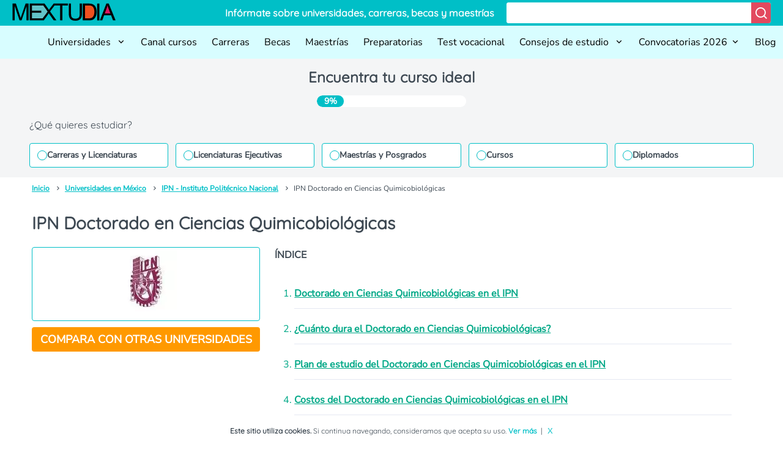

--- FILE ---
content_type: text/html; charset=UTF-8
request_url: https://mextudia.com/universidades/ipn/doctorado-en-ciencias-quimicobiologicas/
body_size: 20463
content:
<!DOCTYPE html>
<html lang="es">

<head>
    <meta charset="UTF-8">
    <meta name="viewport" content="width=device-width, initial-scale=1">
    <link rel="profile" href="https://gmpg.org/xfn/11">
            <link rel="amphtml" href="https://mextudia.com/universidades/ipn/doctorado-en-ciencias-quimicobiologicas/?amp=1">
        <meta name='robots' content='index, follow, max-image-preview:large, max-snippet:-1, max-video-preview:-1' />

	<!-- This site is optimized with the Yoast SEO plugin v22.8 - https://yoast.com/wordpress/plugins/seo/ -->
	<title>IPN Doctorado en Ciencias Quimicobiológicas ▷ Costos y Carreras</title>
	<meta name="description" content="Conoce la IPN Doctorado en Ciencias Quimicobiológicas* Carreras y Planes 2026 *Admisiones y Convocatorias *Costos y Colegiaturas *Cursos de la universidad *Universidad Virtual *Campus y Planteles" />
	<link rel="canonical" href="https://mextudia.com/universidades/ipn/doctorado-en-ciencias-quimicobiologicas/" />
	<meta property="og:locale" content="es_MX" />
	<meta property="og:type" content="article" />
	<meta property="og:title" content="IPN Doctorado en Ciencias Quimicobiológicas ▷ Costos y Carreras" />
	<meta property="og:description" content="Conoce la IPN Doctorado en Ciencias Quimicobiológicas* Carreras y Planes 2026 *Admisiones y Convocatorias *Costos y Colegiaturas *Cursos de la universidad *Universidad Virtual *Campus y Planteles" />
	<meta property="og:url" content="https://mextudia.com/universidades/ipn/doctorado-en-ciencias-quimicobiologicas/" />
	<meta property="og:site_name" content="Mextudia" />
	<meta property="article:modified_time" content="2025-04-03T03:55:48+00:00" />
	<meta property="og:image" content="https://st.mextudia.com/wp-content/uploads/2021/12/IPN-logo.jpg" />
	<meta property="og:image:width" content="200" />
	<meta property="og:image:height" content="200" />
	<meta property="og:image:type" content="image/jpeg" />
	<meta name="twitter:card" content="summary_large_image" />
	<meta name="twitter:label1" content="Tiempo de lectura" />
	<meta name="twitter:data1" content="7 minutos" />
	<script type="application/ld+json" class="yoast-schema-graph">{"@context":"https://schema.org","@graph":[{"@type":"WebPage","@id":"https://mextudia.com/universidades/ipn/doctorado-en-ciencias-quimicobiologicas/","url":"https://mextudia.com/universidades/ipn/doctorado-en-ciencias-quimicobiologicas/","name":"IPN Doctorado en Ciencias Quimicobiológicas ▷ Costos y Carreras","isPartOf":{"@id":"https://mextudia.com/#website"},"primaryImageOfPage":{"@id":"https://mextudia.com/universidades/ipn/doctorado-en-ciencias-quimicobiologicas/#primaryimage"},"image":{"@id":"https://mextudia.com/universidades/ipn/doctorado-en-ciencias-quimicobiologicas/#primaryimage"},"thumbnailUrl":"https://st.mextudia.com/wp-content/uploads/2021/12/IPN-logo.jpg","datePublished":"2022-01-07T17:58:18+00:00","dateModified":"2025-04-03T03:55:48+00:00","description":"Conoce la IPN Doctorado en Ciencias Quimicobiológicas* Carreras y Planes 2026 *Admisiones y Convocatorias *Costos y Colegiaturas *Cursos de la universidad *Universidad Virtual *Campus y Planteles","breadcrumb":{"@id":"https://mextudia.com/universidades/ipn/doctorado-en-ciencias-quimicobiologicas/#breadcrumb"},"inLanguage":"es","potentialAction":[{"@type":"ReadAction","target":["https://mextudia.com/universidades/ipn/doctorado-en-ciencias-quimicobiologicas/"]}]},{"@type":"ImageObject","inLanguage":"es","@id":"https://mextudia.com/universidades/ipn/doctorado-en-ciencias-quimicobiologicas/#primaryimage","url":"https://st.mextudia.com/wp-content/uploads/2021/12/IPN-logo.jpg","contentUrl":"https://st.mextudia.com/wp-content/uploads/2021/12/IPN-logo.jpg","width":200,"height":200,"caption":"IPN Maestría en Administración de Empresas para la Sustentabilidad"},{"@type":"BreadcrumbList","@id":"https://mextudia.com/universidades/ipn/doctorado-en-ciencias-quimicobiologicas/#breadcrumb","itemListElement":[{"@type":"ListItem","position":1,"name":"Home","item":"https://mextudia.com/"},{"@type":"ListItem","position":2,"name":"IPN &#8211; Instituto Politécnico Nacional","item":"https://mextudia.com/universidades/ipn/"},{"@type":"ListItem","position":3,"name":"IPN Doctorado en Ciencias Quimicobiológicas"}]},{"@type":"WebSite","@id":"https://mextudia.com/#website","url":"https://mextudia.com/","name":"Mextudia","description":"","potentialAction":[{"@type":"SearchAction","target":{"@type":"EntryPoint","urlTemplate":"https://mextudia.com/?s={search_term_string}"},"query-input":"required name=search_term_string"}],"inLanguage":"es"}]}</script>
	<!-- / Yoast SEO plugin. -->


<link rel="alternate" type="application/rss+xml" title="Mextudia &raquo; Feed" href="https://mextudia.com/feed/" />
<link rel="alternate" type="application/rss+xml" title="Mextudia &raquo; RSS de los comentarios" href="https://mextudia.com/comments/feed/" />
<style id='classic-theme-styles-inline-css' type='text/css'>
/*! This file is auto-generated */
.wp-block-button__link{color:#fff;background-color:#32373c;border-radius:9999px;box-shadow:none;text-decoration:none;padding:calc(.667em + 2px) calc(1.333em + 2px);font-size:1.125em}.wp-block-file__button{background:#32373c;color:#fff;text-decoration:none}
</style>
<style id='global-styles-inline-css' type='text/css'>
body{--wp--preset--color--black: #000000;--wp--preset--color--cyan-bluish-gray: #abb8c3;--wp--preset--color--white: #ffffff;--wp--preset--color--pale-pink: #f78da7;--wp--preset--color--vivid-red: #cf2e2e;--wp--preset--color--luminous-vivid-orange: #ff6900;--wp--preset--color--luminous-vivid-amber: #fcb900;--wp--preset--color--light-green-cyan: #7bdcb5;--wp--preset--color--vivid-green-cyan: #00d084;--wp--preset--color--pale-cyan-blue: #8ed1fc;--wp--preset--color--vivid-cyan-blue: #0693e3;--wp--preset--color--vivid-purple: #9b51e0;--wp--preset--gradient--vivid-cyan-blue-to-vivid-purple: linear-gradient(135deg,rgba(6,147,227,1) 0%,rgb(155,81,224) 100%);--wp--preset--gradient--light-green-cyan-to-vivid-green-cyan: linear-gradient(135deg,rgb(122,220,180) 0%,rgb(0,208,130) 100%);--wp--preset--gradient--luminous-vivid-amber-to-luminous-vivid-orange: linear-gradient(135deg,rgba(252,185,0,1) 0%,rgba(255,105,0,1) 100%);--wp--preset--gradient--luminous-vivid-orange-to-vivid-red: linear-gradient(135deg,rgba(255,105,0,1) 0%,rgb(207,46,46) 100%);--wp--preset--gradient--very-light-gray-to-cyan-bluish-gray: linear-gradient(135deg,rgb(238,238,238) 0%,rgb(169,184,195) 100%);--wp--preset--gradient--cool-to-warm-spectrum: linear-gradient(135deg,rgb(74,234,220) 0%,rgb(151,120,209) 20%,rgb(207,42,186) 40%,rgb(238,44,130) 60%,rgb(251,105,98) 80%,rgb(254,248,76) 100%);--wp--preset--gradient--blush-light-purple: linear-gradient(135deg,rgb(255,206,236) 0%,rgb(152,150,240) 100%);--wp--preset--gradient--blush-bordeaux: linear-gradient(135deg,rgb(254,205,165) 0%,rgb(254,45,45) 50%,rgb(107,0,62) 100%);--wp--preset--gradient--luminous-dusk: linear-gradient(135deg,rgb(255,203,112) 0%,rgb(199,81,192) 50%,rgb(65,88,208) 100%);--wp--preset--gradient--pale-ocean: linear-gradient(135deg,rgb(255,245,203) 0%,rgb(182,227,212) 50%,rgb(51,167,181) 100%);--wp--preset--gradient--electric-grass: linear-gradient(135deg,rgb(202,248,128) 0%,rgb(113,206,126) 100%);--wp--preset--gradient--midnight: linear-gradient(135deg,rgb(2,3,129) 0%,rgb(40,116,252) 100%);--wp--preset--font-size--small: 13px;--wp--preset--font-size--medium: 20px;--wp--preset--font-size--large: 36px;--wp--preset--font-size--x-large: 42px;--wp--preset--spacing--20: 0.44rem;--wp--preset--spacing--30: 0.67rem;--wp--preset--spacing--40: 1rem;--wp--preset--spacing--50: 1.5rem;--wp--preset--spacing--60: 2.25rem;--wp--preset--spacing--70: 3.38rem;--wp--preset--spacing--80: 5.06rem;--wp--preset--shadow--natural: 6px 6px 9px rgba(0, 0, 0, 0.2);--wp--preset--shadow--deep: 12px 12px 50px rgba(0, 0, 0, 0.4);--wp--preset--shadow--sharp: 6px 6px 0px rgba(0, 0, 0, 0.2);--wp--preset--shadow--outlined: 6px 6px 0px -3px rgba(255, 255, 255, 1), 6px 6px rgba(0, 0, 0, 1);--wp--preset--shadow--crisp: 6px 6px 0px rgba(0, 0, 0, 1);}:where(.is-layout-flex){gap: 0.5em;}:where(.is-layout-grid){gap: 0.5em;}body .is-layout-flex{display: flex;}body .is-layout-flex{flex-wrap: wrap;align-items: center;}body .is-layout-flex > *{margin: 0;}body .is-layout-grid{display: grid;}body .is-layout-grid > *{margin: 0;}:where(.wp-block-columns.is-layout-flex){gap: 2em;}:where(.wp-block-columns.is-layout-grid){gap: 2em;}:where(.wp-block-post-template.is-layout-flex){gap: 1.25em;}:where(.wp-block-post-template.is-layout-grid){gap: 1.25em;}.has-black-color{color: var(--wp--preset--color--black) !important;}.has-cyan-bluish-gray-color{color: var(--wp--preset--color--cyan-bluish-gray) !important;}.has-white-color{color: var(--wp--preset--color--white) !important;}.has-pale-pink-color{color: var(--wp--preset--color--pale-pink) !important;}.has-vivid-red-color{color: var(--wp--preset--color--vivid-red) !important;}.has-luminous-vivid-orange-color{color: var(--wp--preset--color--luminous-vivid-orange) !important;}.has-luminous-vivid-amber-color{color: var(--wp--preset--color--luminous-vivid-amber) !important;}.has-light-green-cyan-color{color: var(--wp--preset--color--light-green-cyan) !important;}.has-vivid-green-cyan-color{color: var(--wp--preset--color--vivid-green-cyan) !important;}.has-pale-cyan-blue-color{color: var(--wp--preset--color--pale-cyan-blue) !important;}.has-vivid-cyan-blue-color{color: var(--wp--preset--color--vivid-cyan-blue) !important;}.has-vivid-purple-color{color: var(--wp--preset--color--vivid-purple) !important;}.has-black-background-color{background-color: var(--wp--preset--color--black) !important;}.has-cyan-bluish-gray-background-color{background-color: var(--wp--preset--color--cyan-bluish-gray) !important;}.has-white-background-color{background-color: var(--wp--preset--color--white) !important;}.has-pale-pink-background-color{background-color: var(--wp--preset--color--pale-pink) !important;}.has-vivid-red-background-color{background-color: var(--wp--preset--color--vivid-red) !important;}.has-luminous-vivid-orange-background-color{background-color: var(--wp--preset--color--luminous-vivid-orange) !important;}.has-luminous-vivid-amber-background-color{background-color: var(--wp--preset--color--luminous-vivid-amber) !important;}.has-light-green-cyan-background-color{background-color: var(--wp--preset--color--light-green-cyan) !important;}.has-vivid-green-cyan-background-color{background-color: var(--wp--preset--color--vivid-green-cyan) !important;}.has-pale-cyan-blue-background-color{background-color: var(--wp--preset--color--pale-cyan-blue) !important;}.has-vivid-cyan-blue-background-color{background-color: var(--wp--preset--color--vivid-cyan-blue) !important;}.has-vivid-purple-background-color{background-color: var(--wp--preset--color--vivid-purple) !important;}.has-black-border-color{border-color: var(--wp--preset--color--black) !important;}.has-cyan-bluish-gray-border-color{border-color: var(--wp--preset--color--cyan-bluish-gray) !important;}.has-white-border-color{border-color: var(--wp--preset--color--white) !important;}.has-pale-pink-border-color{border-color: var(--wp--preset--color--pale-pink) !important;}.has-vivid-red-border-color{border-color: var(--wp--preset--color--vivid-red) !important;}.has-luminous-vivid-orange-border-color{border-color: var(--wp--preset--color--luminous-vivid-orange) !important;}.has-luminous-vivid-amber-border-color{border-color: var(--wp--preset--color--luminous-vivid-amber) !important;}.has-light-green-cyan-border-color{border-color: var(--wp--preset--color--light-green-cyan) !important;}.has-vivid-green-cyan-border-color{border-color: var(--wp--preset--color--vivid-green-cyan) !important;}.has-pale-cyan-blue-border-color{border-color: var(--wp--preset--color--pale-cyan-blue) !important;}.has-vivid-cyan-blue-border-color{border-color: var(--wp--preset--color--vivid-cyan-blue) !important;}.has-vivid-purple-border-color{border-color: var(--wp--preset--color--vivid-purple) !important;}.has-vivid-cyan-blue-to-vivid-purple-gradient-background{background: var(--wp--preset--gradient--vivid-cyan-blue-to-vivid-purple) !important;}.has-light-green-cyan-to-vivid-green-cyan-gradient-background{background: var(--wp--preset--gradient--light-green-cyan-to-vivid-green-cyan) !important;}.has-luminous-vivid-amber-to-luminous-vivid-orange-gradient-background{background: var(--wp--preset--gradient--luminous-vivid-amber-to-luminous-vivid-orange) !important;}.has-luminous-vivid-orange-to-vivid-red-gradient-background{background: var(--wp--preset--gradient--luminous-vivid-orange-to-vivid-red) !important;}.has-very-light-gray-to-cyan-bluish-gray-gradient-background{background: var(--wp--preset--gradient--very-light-gray-to-cyan-bluish-gray) !important;}.has-cool-to-warm-spectrum-gradient-background{background: var(--wp--preset--gradient--cool-to-warm-spectrum) !important;}.has-blush-light-purple-gradient-background{background: var(--wp--preset--gradient--blush-light-purple) !important;}.has-blush-bordeaux-gradient-background{background: var(--wp--preset--gradient--blush-bordeaux) !important;}.has-luminous-dusk-gradient-background{background: var(--wp--preset--gradient--luminous-dusk) !important;}.has-pale-ocean-gradient-background{background: var(--wp--preset--gradient--pale-ocean) !important;}.has-electric-grass-gradient-background{background: var(--wp--preset--gradient--electric-grass) !important;}.has-midnight-gradient-background{background: var(--wp--preset--gradient--midnight) !important;}.has-small-font-size{font-size: var(--wp--preset--font-size--small) !important;}.has-medium-font-size{font-size: var(--wp--preset--font-size--medium) !important;}.has-large-font-size{font-size: var(--wp--preset--font-size--large) !important;}.has-x-large-font-size{font-size: var(--wp--preset--font-size--x-large) !important;}
.wp-block-navigation a:where(:not(.wp-element-button)){color: inherit;}
:where(.wp-block-post-template.is-layout-flex){gap: 1.25em;}:where(.wp-block-post-template.is-layout-grid){gap: 1.25em;}
:where(.wp-block-columns.is-layout-flex){gap: 2em;}:where(.wp-block-columns.is-layout-grid){gap: 2em;}
.wp-block-pullquote{font-size: 1.5em;line-height: 1.6;}
</style>
<link rel="EditURI" type="application/rsd+xml" title="RSD" href="https://mextudia.com/xmlrpc.php?rsd" />
<link rel='shortlink' href='https://mextudia.com/?p=81102' />
<link rel="alternate" type="application/json+oembed" href="https://mextudia.com/wp-json/oembed/1.0/embed?url=https%3A%2F%2Fmextudia.com%2Funiversidades%2Fipn%2Fdoctorado-en-ciencias-quimicobiologicas%2F" />
<link rel="alternate" type="text/xml+oembed" href="https://mextudia.com/wp-json/oembed/1.0/embed?url=https%3A%2F%2Fmextudia.com%2Funiversidades%2Fipn%2Fdoctorado-en-ciencias-quimicobiologicas%2F&#038;format=xml" />
        <link rel="dns-prefetch" href="https://st.mextudia.com" />
        
        <link rel="preconnect" href="https://st.mextudia.com" crossorigin />
        
        <link rel="preload" href="https://st.mextudia.com/wp-content/themes/mextudia/fonts/fontello.woff2?12565244" media="(min-width: 768px)" as="font" crossorigin>
        <link rel="preload" href="https://fonts.gstatic.com/s/quicksand/v19/6xKtdSZaM9iE8KbpRA_hK1QNYuDyPw.woff2" media="(min-width: 768px)" as="font" crossorigin>
        
    <style type="text/css">.broken_link, a.broken_link {
	text-decoration: line-through;
}</style><link rel="icon" href="https://st.mextudia.com/wp-content/uploads/2017/10/buhofoot.png" sizes="32x32" />
<link rel="icon" href="https://st.mextudia.com/wp-content/uploads/2017/10/buhofoot.png" sizes="192x192" />
<link rel="apple-touch-icon" href="https://st.mextudia.com/wp-content/uploads/2017/10/buhofoot.png" />
<meta name="msapplication-TileImage" content="https://st.mextudia.com/wp-content/uploads/2017/10/buhofoot.png" />
        <style>
        /* @font-face {
                    font-family: "Quicksand-fallback";
                    size-adjust: 104.37%;
                    ascent-override: 92%;
                    src: local("Arial");
                } */
        :root {
            --ff-default: Arial, sans-serif;
            --font-family-primary: "Nunito Sans", var(--ff-default);
            --font-family-secondary: Quicksand, var(--ff-default);
        }


        @font-face {
            font-family: Quicksand;
            src: local('Arial');
            size-adjust: 97.85%;
            ascent-override: 92%;
            descent-override: 30%;
            line-gap-override: 0%
        }


        @font-face {
            font-family: "Nunito Sans";
            src: local('Arial');
            size-adjust: 100.84%;
            ascent-override: 103%;
            descent-override: 28%;
            line-gap-override: 0%;
        }

        @font-face {
            font-family: "remixicon";
            src: url("https://st.mextudia.com/wp-content/themes/mextudia-child/assets/fonts/remixicon.eot?t=1718271040674");
            /* IE9*/
            src: url("https://st.mextudia.com/wp-content/themes/mextudia-child/assets/fonts/remixicon.eot?t=1718271040674#iefix") format("embedded-opentype"),
                url("https://st.mextudia.com/wp-content/themes/mextudia-child/assets/fonts/remixicon.woff2?t=1718271040674") format("woff2"),
                url("https://st.mextudia.com/wp-content/themes/mextudia-child/assets/fonts/remixicon.woff?t=1718271040674") format("woff"),
                url("https://st.mextudia.com/wp-content/themes/mextudia-child/assets/fonts/remixicon.ttf?t=1718271040674") format("truetype"),
                url("https://st.mextudia.com/wp-content/themes/mextudia-child/assets/fonts/remixicon.svg?t=1718271040674#remixicon") format("svg");
            /* iOS 4.1- */
            font-display: swap;
        }

        [class^=ri-],
        [class*=" ri-"] {
            font-family: "remixicon" !important;
            font-style: normal;
            -webkit-font-smoothing: antialiased;
            -moz-osx-font-smoothing: grayscale;
        }


        :root{--base-black:#3d4852;--base-white:#ffffff;--complementary-warning:#ff9900;--complementary-warning100:#ffddaa;--complementary-warning200:#ffbb55;--complementary-warning300:#b36b00;--error-color:#ce3125;--error-color100:#f1b8b4;--error-color200:#e47168;--error-color300:#91221a;--neutrals100:#e3e2e2;--neutrals1000:#282b34;--neutrals200:#c7c4c4;--neutrals300:#aca5a5;--neutrals400:#928687;--neutrals50:#f4f5f6;--neutrals500:#77686a;--neutrals600:#5a4d50;--neutrals700:#3e3438;--neutrals800:#261f24;--neutrals900:#1b1920;--primary-color:#00bfc7;--primary-color100:#d8fdff;--primary-color1000:#005b5f;--primary-color200:#b1fcff;--primary-color300:#8afaff;--primary-color400:#63f9ff;--primary-color500:#3df7ff;--primary-color600:#16f6ff;--primary-color700:#00e4ee;--primary-color800:#009ea4;--primary-color900:#007c82;--secondary-color:#e2495f;--secondary-color100:#fae1e4;--secondary-color1000:#590e19;--secondary-color200:#f5c2ca;--secondary-color300:#f1a4af;--secondary-color400:#ec8694;--secondary-color500:#e7677a;--secondary-color600:#dd2741;--secondary-color700:#bf1e35;--secondary-color800:#9d192c;--secondary-color900:#7b1422;--success-color:#008f39;--success-color100:#a3ffc8;--success-color200:#48ff91;--success-color300:#00eb5e;--grid-columns:12px;--padding:160px;--min-width-layout:1250px;--screen-width:1440px;--max-width-layout:4000px;--divider-xs:34px;--divider-s:54px;--divider-sm:74px;--divider-m:94px;--divider-ml:114px;--divider-l:134px;--divider-xl:154px;--radius-sharp:0px;--radius-xs:2px;--radius-xxs:2px;--radius-s:4px;--radius-sm:6px;--radius-m:10px;--radius-ml:16px;--radius-lg:24px;--radius-xl:36px;--radius-round:999px;--spacing-xxs:4px;--spacing-xs:8px;--spacing-s:12px;--spacing-base:16px;--spacing-sm:16px;--spacing-m:20px;--spacing-ml:24px;--spacing-l:28px;--spacing-xl:32px;--spacing-xxl:36px;--font-size-xxs:12px;--font-size-xs:14px;--font-size-sm:16px;--font-size-md:18px;--font-size-lg:20px;--font-size-xl:24px;--font-size-xxl:28px;--max-width:78rem;--ff-default:Arial,sans-serif;--font-family-primary:"Nunito Sans",var(--ff-default);--font-family-secondary:Quicksand,var(--ff-default);--font-weight-black:Black;--font-weight-bold:Bold;--font-weight-extra-bold:700;--font-weight-light:300;--font-weight-regular:500;--font-weight-semi-bold:600}:root{--primary-color:#00bfc7;--primary-color-hover:#03aeb5;--secondary-color:#e2495f;--secondary-color-hover:#c84557;--third-color:#f90;--third-color-hover:#ff7800;--dark-color:#333333;--text-color:#5d6872;--title-color:#329eb1}*,:after,:before{box-sizing:border-box}html{font-size:1rem}body{background-size:cover;background-attachment:fixed;overflow-x:hidden}img{max-width:100%}a{color:var(--primary-color800);text-decoration:none;font-weight:var(--font-weight-bold)}li a,ol a{text-decoration:underline}li{margin:10px 0}@media (max-width:480px){ul{list-style-position:inside;padding-left:0}}.btn-orange{color:#fff;background-color:var(--third-color);border-color:var(--third-color);border-radius:4px;font-size:18px;line-height:20px;font-weight:700;padding:10px 6px;margin:10px auto 0;width:100%;font-family:var(--font-family-primary)}*{margin:0;padding:0;border:0;-webkit-box-sizing:border-box;box-sizing:border-box}body{margin:0;font-family:var(--font-family-primary);color:var(--base-black);font-weight:var(--font-weight-regular);font-size:var(--font-size-sm);line-height:1.7;display:-webkit-box;display:-ms-flexbox;display:flex;-webkit-box-orient:vertical;-webkit-box-direction:normal;-ms-flex-direction:column;flex-direction:column;min-height:100vh;overflow-x:hidden}body{display:grid;grid-template-rows:auto auto 35px 1fr auto auto;grid-template-areas:"header" "muex-form" "breadcrumb" "main" "footer" "widgets-footer";min-height:100vh}.header{grid-area:header}.muex-form{grid-area:muex-form}.breadcrumb{grid-area:breadcrumb}main{grid-area:main}footer{grid-area:footer}.widgets-footer{grid-area:widgets-footer}h1,h2,h3{font-family:var(--font-family-secondary);padding:var(--spacing-base) 0}h1{font-weight:var(--font-weight-bold);font-size:var(--font-size-xl)}h2{font-weight:var(--font-weight-bold);font-size:var(--font-size-lg);color:var(--primary-color800)}h3{font-weight:var(--font-weight-bold);font-size:var(--font-size-lg)}p{padding-bottom:var(--spacing-base)}ol,ul{padding-left:var(--spacing-xl);padding-bottom:var(--spacing-base)}#barracookies{background:var(--base-white);bottom:0;box-sizing:border-box;display:none;font-size:12px;left:0;line-height:20px;padding:5px;position:fixed;right:0;text-align:center;z-index:99999;font-family:var(--font-family-primary)}.barracookies .container{position:relative;color:var(--base-black)}[class^=icon-]:before{font-family:fontello;font-style:normal;font-weight:400;speak:never;display:inline-block;text-decoration:inherit;width:1em;margin-right:.2em;text-align:center;font-variant:normal;text-transform:none;line-height:1em;margin-left:.2em;-webkit-font-smoothing:antialiased;-moz-osx-font-smoothing:grayscale}.icon-angle-right:before{content:'\f105'}.dashicons-arrow-right-alt2:before{content:'\f105'}[class*=icon-]{visibility:visible}[class^=ri-]{font-family:remixicon!important;font-style:normal;-webkit-font-smoothing:antialiased;-moz-osx-font-smoothing:grayscale}.ri-arrow-down-s-line:before{content:"\ea4e"}.ri-arrow-up-s-line:before{content:"\ea78"}.ri-close-line:before{content:"\eb99"}.ri-menu-line:before{content:"\ef3e"}.ri-search-line:before{content:"\f0d1"}.header__content{display:-webkit-box;display:-ms-flexbox;display:flex;-webkit-box-orient:vertical;-webkit-box-direction:normal;-ms-flex-direction:column;flex-direction:column;-webkit-box-align:start;-ms-flex-align:start;align-items:flex-start;background-color:var(--primary-color);padding:var(--spacing-xxs) var(--spacing-m);color:#fff;width:100%}.header__logo{display:none}.header__text{display:none}.header__content{display:-webkit-box;display:-ms-flexbox;display:flex;-webkit-box-orient:vertical;-webkit-box-direction:normal;-ms-flex-direction:column;flex-direction:column;-webkit-box-align:start;-ms-flex-align:start;align-items:flex-start;width:100%}.form__header{display:-webkit-box;display:-ms-flexbox;display:flex;width:100%;background-color:var(--base-white);border-radius:var(--radius-s);overflow:hidden;margin-bottom:0}.input__header{border:none;font-size:var(--font-size-sm);padding:var(--spacing-xxs) var(--spacing-s);-webkit-box-flex:1;-ms-flex-positive:1;flex-grow:1;width:100%;background-color:var(--base-white)}.button__header{background-color:var(--secondary-color);border:none;padding:5px;color:var(--base-white)}.button__header i{font-size:22px}.nav{background-color:var(--primary-color100)}.nav__content{padding:var(--spacing-xxs) var(--spacing-m)}@media (min-width:1220px){.header__content{-webkit-box-orient:horizontal;-webkit-box-direction:normal;-ms-flex-direction:row;flex-direction:row;-webkit-box-align:center;-ms-flex-align:center;align-items:center;-webkit-box-pack:justify;-ms-flex-pack:justify;justify-content:space-between}.header__logo{display:block;background-image:url(https://st.mextudia.com/wp-content/themes/mextudia-child/images/logo.svg);height:32px;width:169px;background-size:169px;background-repeat:no-repeat;font-size:24px;font-weight:700;margin-bottom:10px;margin-bottom:0;margin-right:20px}.header__content{-webkit-box-orient:horizontal;-webkit-box-direction:normal;-ms-flex-direction:row;flex-direction:row;-webkit-box-align:center;-ms-flex-align:center;align-items:center;-webkit-box-flex:1;-ms-flex-positive:1;flex-grow:1}.form__header{width:auto}.input__header{min-width:400px;font-family:var(--font-family-primary)}.button__header{width:auto}.header__text{display:block;margin:0;margin-bottom:10px;font-family:var(--font-family-secondary);font-weight:700;margin:0;margin-right:20px;white-space:nowrap;-webkit-box-flex:1;-ms-flex-positive:1;flex-grow:1;text-align:right}.nav__content{padding:var(--spacing-xxs) 0 var(--spacing-xxs) var(--spacing-m)}}.nav__logo{display:inline-block;background-image:url(https://st.mextudia.com/wp-content/themes/mextudia-child/images/logo.svg);height:32px;width:169px;background-size:169px;background-repeat:no-repeat;font-size:24px;font-weight:700;margin-bottom:-6px}@media (min-width:1220px){.nav__logo{display:none}}.menu-icon{display:block;float:right;position:relative;z-index:1}@media (min-width:1220px){.menu-icon{display:none}}.menu-icon i{font-size:25px;margin-top:-2px}.menu-open{display:block}.menu-close{display:none}#menu-toggle,.submenu-toggle{display:none}.nav ul{display:none;list-style-type:none;padding:0;margin:0;flex-direction:column}.nav ul li{position:relative;line-height:normal;margin:0}.nav ul li a,.nav ul li label{display:block;padding:var(--spacing-sm) var(--spacing-m) var(--spacing-m) 0;text-decoration:none;color:#000;width:100%;box-sizing:border-box}.nav ul ul li a{font-weight:700;font-size:14px}.nav ul ul{display:none}.submenu-toggle+label{position:relative}.nav ul ul li a{padding-left:15px}@media (min-width:1220px){.nav ul li a{font-weight:400}.nav ul ul li a{font-weight:400;font-size:16px}.nav ul{display:flex;flex-direction:row;justify-content:flex-end;flex-wrap:wrap}.nav ul ul{position:absolute;top:100%;left:0;background-color:var(--primary-color100);min-width:150px;box-shadow:rgba(0,0,0,.1) 0 4px 6px -1px,rgba(0,0,0,.06) 0 2px 4px -1px;border-radius:0 0 var(--radius-sm) var(--radius-sm);z-index:2}.nav ul li a,.nav ul li label{padding:var(--spacing-s) var(--spacing-s);width:auto}.submenu-toggle+label::after{content:none}.nav ul ul li a{padding-left:15px}.nav ul li label{white-space:nowrap}}.submenu-icon{display:inline-block;margin-left:5px}.muex-form{background:var(--neutrals50)}.muex-grid{display:grid;max-width:var(--max-width);margin:0 auto;padding:var(--spacing-m);grid-column-gap:2rem;-moz-column-gap:2rem;column-gap:2rem}@media all and (min-width:768px){.muex-grid{padding:0 var(--spacing-xl) var(--spacing-base)}}.muex-form .muex-title{display:block;font-size:22px;color:var(--base-black);font-weight:400;line-height:1.2;text-align:center;font-weight:var(--font-weight-bold)}@media all and (min-width:480px){.muex-form .muex-title{font-size:var(--font-size-xl)}}.muex-form .muex-progress{display:flex;background:#fff;max-width:244px;margin:0 auto;border-radius:30px;overflow:hidden;margin-bottom:18px}.muex-form .muex-progress-current{font-size:14px;color:#fff;font-weight:700;text-align:center;line-height:19px;background:var(--primary-color);border-radius:30px;min-width:44px}.muex-form .muex-options-label{display:none;font-size:1em;color:var(--base-black);font-weight:400}@media all and (min-width:1108px){.muex-form .muex-progress{margin-bottom:0}.muex-form .muex-options-label{display:block}}.muex-form .muex-options{display:grid;grid-template-columns:1fr;gap:12px}@media all and (min-width:480px){.muex-form .muex-options{grid-template-columns:repeat(auto-fit,minmax(180px,1fr))}}.muex-form .muex-option{display:flex;align-items:center;gap:12px;font-size:14px;color:var(--base-black);border-radius:4px;background:#fff;border:1px solid var(--primary-color);padding:11px 12px;line-height:1}.muex-form .muex-option:before{content:"";display:block;min-width:16px;min-height:16px;max-width:16px;max-height:16px;border:1px solid var(--primary-color);box-shadow:0 1px 3px rgba(0,0,0,.08);border-radius:50%}.breadcrumb{display:flex;overflow:hidden;flex-wrap:nowrap;white-space:nowrap;max-width:var(--max-width);padding:0 var(--spacing-m);list-style:none;margin:0 auto;width:100%;font-size:var(--font-size-xxs)}.breadcrumb li{display:none;line-height:normal}.breadcrumb li:last-child,.breadcrumb li:nth-last-child(2){display:inline-block}.breadcrumb li a{color:var(--primary-color)}.breadcrumb li:not(:last-child)::after{font-family:remixicon;content:" \ea6e ";margin:0 5px}.breadcrumb li:last-child{overflow:hidden;text-overflow:ellipsis}@media (min-width:769px){h1{font-size:var(--font-size-xxl)}h2{font-size:var(--font-size-xl)}h3{font-size:var(--font-size-lg)}.breadcrumb{padding:0 var(--spacing-xxl)}.breadcrumb li{display:inline-block;overflow:hidden;line-height:normal}.breadcrumb li:nth-last-child(2)::before{content:none}}#barracookies{color:var(--base-white);bottom:0;box-sizing:border-box;display:none;font-size:12px;left:0;line-height:20px;padding:5px;position:fixed;right:0;text-align:center;z-index:99999;font-family:Quicksand,Arial,sans-serif}.barracookies a.view-more{color:var(--primary-color);font-size:12px;text-decoration:none}.barracookies button.cookie-bar-close-option{background-color:transparent;border:0;color:var(--primary-color)}.barracookies .container{position:relative}.barracookies .container .container-text{display:inline;height:auto;margin:0 auto;position:relative;width:auto}@media (max-width:767px){.barracookies .container .container-text{display:block}}.detail-grid{display:grid;grid-template-areas:"title   sidebar" "content sidebar" "text sidebar";max-width:var(--max-width);margin:0 auto;padding:0 var(--spacing-xxl) var(--spacing-xxl);grid-column-gap:2rem;-moz-column-gap:2rem;column-gap:2rem}@media all and (max-width:1108px){.detail-grid{grid-template-areas:"title" "content" "text" "sidebar";grid-template-columns:1fr;padding:0 var(--spacing-m)}}.detail-title-page{grid-area:title;font-size:2rem}.detail-brief{display:grid;grid-area:content;grid-template-columns:1fr 2fr;grid-gap:1.5rem;gap:1.5rem}.detail-brief.brief-no-box{display:grid;grid-area:content;grid-template-columns:1fr;grid-gap:1.5rem;gap:1.5rem}@media all and (max-width:768px){.detail-brief{grid-template-columns:1fr}}.detail-page-content{display:grid;grid-area:text;grid-template-columns:1fr;grid-gap:1.5rem;gap:.2rem}.detail-index p{font-weight:600}.detail-index ol{color:#00a887}.detail-index li a,.detail-index li a:visited{display:flex;color:#00a887;padding-bottom:10px;padding-top:10px;border-bottom:1px solid #e5e8f2}#ficha-formulario-button{box-sizing:border-box;position:fixed;z-index:999;left:0;bottom:0;width:100%;padding:10px;-webkit-box-shadow:0 0 9px 1px rgba(0,0,0,.75);-moz-box-shadow:0 0 9px 1px rgba(0,0,0,.75);box-shadow:0 0 9px 1px rgba(0,0,0,.75);background-color:#fff}#ficha-formulario-button a{color:#fff;background:linear-gradient(to bottom,#e65678,#ec407a);border-color:#e2495f;border-radius:3px;padding:10px 0;width:100%;display:block;font-size:1rem;text-decoration:none;text-align:center;font-weight:700;font-family:var(--ff-primary)}.above-text-ficha-formulario-button{font-size:1.1rem;padding:.5em;text-align:center;line-height:24px;margin:10px 0}.form-submit input{font-family:var(--font-family-primary);font-size:var(--font-size-sm);font-weight:var(--font-weight-regular);display:flex;padding:10px var(--spacing-m);column-gap:var(--spacing-xs);justify-content:center;border-radius:var(--radius-s);background:var(--secondary-color);color:var(--base-white);margin:var(--spacing-m) auto;align-items:center;width:100%}#comments a{color:var(--primary-color800)}.alert{padding:15px;padding-right:15px;margin-bottom:20px;border:1px solid transparent;border-radius:4px}.ficha-formulario{display:grid;grid-template-columns:1fr;padding:var(--spacing-ml) 0}.ficha-formulario-text-desktop{display:none}::-webkit-input-placeholder{visibility:visible}:-ms-input-placeholder{visibility:visible}::placeholder{visibility:visible}@media all and (min-width:768px){.ficha-formulario{grid-template-columns:.8fr 1.2fr}.ficha-formulario-text-desktop{display:block;background:linear-gradient(to bottom,#00b1b0,#01a5c9);color:#fff;padding:1rem}::-webkit-input-placeholder{visibility:hidden}:-ms-input-placeholder{visibility:hidden}::placeholder{visibility:hidden}}.ficha-formulario #educaedu_forms .col-md-6{width:100%}@media all and (min-width:992px){.ficha-formulario #educaedu_forms .col-md-6{width:50%;float:left}}.ficha-formulario label{display:block}.ficha-formulario select{margin-bottom:9px}.ficha-formulario input,.ficha-formulario select{width:100%}.ficha-formulario .form-group{padding:5px 5px 20px}.ficha-formulario input#gdpr{width:4%;float:left;margin-left:-1%}.ficha-formulario .hidden{display:none}.ficha-formulario .footer-frame{display:inline-block;width:100%}.ficha-formulario-fields{background-color:#efefef;padding:1rem}.ficha-formulario-fields p{color:#3d4852;font-weight:600;font-size:1rem;margin-top:.6rem}@media all and (min-width:480px){.ficha-formulario-fields p{font-size:1.5rem}.ficha-formulario-fields .form-check-gdpr label{display:block}}.ficha-formulario-fields label{text-transform:uppercase;color:#3d4852;font-size:13px;font-weight:600;display:none}@media all and (min-width:768px){.ficha-formulario-fields label{display:block}}.ficha-formulario-fields .required label:after{content:"*";color:#e2495f;margin-left:5px;font-weight:700;font-size:16px}.ficha-formulario-fields .form-check-gdpr label{line-height:1.2rem;display:block}.ficha-formulario-fields .form-check-gdpr{margin-top:.3rem;padding:5px}.ficha-formulario-fields .privacy a{color:#3d4852;text-decoration:underline}.ficha-formulario .form-control{display:block;width:100%;height:45px;padding:6px 12px;font-size:1rem;line-height:1.42857143;margin-bottom:0;color:#555;background-color:#fff;background-image:none;border:1px solid #ccc;border-radius:4px;-webkit-box-shadow:inset 0 1px 1px rgb(0 0 0 / 8%);box-shadow:inset 0 1px 1px rgb(0 0 0 / 8%)}@media all and (min-width:480px){.ficha-formulario .form-control{height:34px;font-size:14px}}.ficha-formulario p.ficha-formulario-footer{font-size:12px;line-height:1em;color:#3d4852;margin:5px 0;font-weight:400}.ficha-formulario .privacy{font-weight:700;color:#3d4852;font-size:.9rem}.ficha-formulario .icon-validation{position:absolute;right:10px;top:17px;padding:4px;font-size:10px;width:auto}.ficha-formulario .icon-validation:after,.ficha-formulario .icon-validation:before{font-family:fontello;font-style:normal;background-color:transparent;padding:3px;border-radius:50%;display:inline}.ficha-formulario #educaedu_forms .form-group{position:relative}.ficha-formulario .help-block{margin-bottom:0;position:absolute}.ficha-formulario select{-webkit-appearance:none;-moz-appearance:none;appearance:none;background:url(https://st.mextudia.com/wp-content/themes/mextudia/images/select_arrow.png) 98.5% no-repeat #fff!important;background:url(https://st.mextudia.com/wp-content/themes/mextudia/images/select_arrow.png) calc(100% - 10px) no-repeat #fff!important}.ficha-formulario .dashicons{font-family:fontello;font-style:normal;font-weight:400;speak:never;display:inline-block;text-decoration:inherit;width:1em;margin-right:.2em;text-align:center;font-variant:normal;text-transform:none;line-height:1em;margin-left:.2em;-webkit-font-smoothing:antialiased;-moz-osx-font-smoothing:grayscale}.ficha-formulario #send-button{background-color:var(--secondary-color);border:none;padding:10px 30px;font-size:1rem;width:100%}@media all and (min-width:555px){p.ficha-formulario-footer{width:465px}}.modal-container-form{display:none;position:fixed;z-index:1;padding-top:10px;left:0;top:0;width:100%;height:100%;overflow:auto;background-color:#000;background-color:rgba(0,0,0,.4)}.modal-container-form .modal-content{background-color:#fefefe;margin:auto;padding:20px;border:1px solid #d3d3d3;border-top:10px solid #58abb7;width:95%}.modal-container-form .modal-header.alert{padding:5px 15px;background:linear-gradient(to bottom,#00b1b0,#01a5c9);border-color:#00b1b0;color:#fff}.modal-container-form.modal-container-form .modal-content{padding:0}.modal-container-form h4{font-size:1rem;margin:10px}@media all and (min-width:480px){.ficha-formulario .icon-validation{top:30px}.ficha-formulario #send-button{width:auto}.modal-container-form{padding-top:100px}.modal-container-form .modal-content{width:40%}.modal-container-form h4{font-size:1.5rem}}.modal-container-form ul{padding:0;list-style-type:none}.modal-container-form .modal-body{padding:0 15px}.modal-container-form .modal-footer{padding:15px;border-top:1px solid #e5e5e5;clear:both}.modal-container-form .modal-footer p.privacy-text{font-size:.8rem}.modal-container-form .btn-popup-cancel{background-color:#f7f7f7;border:1px solid #cbcbcb;padding:8px 12px;font-size:.9rem;border-radius:4px;width:31%}.modal-container-form .btn-popup-send{background-color:var(--secondary-color);border:1px solid var(--secondary-color);padding:8px 12px;font-size:.9rem;border-radius:4px;color:#fff;width:67%}.modal-container-form.modal-container-form .modal-content{border-top:none;border-radius:4px}.modal-container-form h5{font-size:1rem;margin:1.2rem 0}@media all and (min-width:480px){.modal-container-form .btn-popup-cancel,.modal-container-form .btn-popup-send{width:auto}.modal-container-form h5{margin:1.5rem 0 0 .5rem}}#dev-modal-extra-fields .modal-body{display:grid;padding-bottom:15px}#dev-modal-extra-fields.modal-container-form .modal-header.alert{margin-bottom:0}.detail-box{display:flex;flex-direction:column;text-align:center;padding-bottom:1rem}.detail-box-content{border:1px solid var(--primary-color);border-radius:4px}.detail-box img{margin:5px auto}.detail-box-one-columns{display:flex;justify-content:center}.ficha-formulario #multiple_questions{clear:both}.ficha-formulario-fields #multiple_questions label{display:block}#back-to-top{display:inline-block!important;width:45px;height:45px;text-align:center;border-radius:50%;position:fixed;bottom:90px;right:20px;z-index:1000;background-color:transparent;font-size:30px;color:#b7b7b7;padding:0;border:1px solid #ccc;padding-top:3px;opacity:0;visibility:hidden;line-height:1.2em}.noSelect{-webkit-touch-callout:none}        .explora-button {
            display: none
        }

        @media (max-width:480px) {
            .explora-button {
                display: block;
            }
        }

        #ficha-formulario-button {
            display: none
        }

        @media (max-width:480px) {
            #ficha-formulario-button {
                display: block;
            }
        }

        [class*="icon-"] {
            visibility: hidden;
        }

        .breadcrumb>li+li:before {
            visibility: hidden;
            font-size: 6px;
        }

        nav li>a:after {
            visibility: hidden;
            font-size: 10px;
            line-height: 19px;
        }

        article table {
            width: 100% !important;
        }

        .comment-form-comment textarea {
            width: 100% !important;
        }
    </style>
    
    <!-- Google Tag Manager -->
    <script>(function (w, d, s, l, i) {
            w[l] = w[l] || []; w[l].push({
                'gtm.start':
                    new Date().getTime(), event: 'gtm.js'
            }); var f = d.getElementsByTagName(s)[0],
                j = d.createElement(s), dl = l != 'dataLayer' ? '&l=' + l : ''; j.async = true; j.src =
                    'https://www.googletagmanager.com/gtm.js?id=' + i + dl; f.parentNode.insertBefore(j, f);
        })(window, document, 'script', 'dataLayer', 'GTM-568BVVB5');</script>
    <!-- End Google Tag Manager -->
</head>

<body>

    <!-- Google Tag Manager (noscript) -->
    <noscript><iframe src="https://www.googletagmanager.com/ns.html?id=GTM-568BVVB5" height="0" width="0"
            style="display:none;visibility:hidden"></iframe></noscript>
    <!-- End Google Tag Manager (noscript) -->

    <header class="header">
        <div class="header__content">
            <a href="https://mextudia.com" title="Mextudia">
                <div class="header__logo"></div>
            </a>
            <div class="header__text">
                Infórmate sobre universidades, carreras, becas y maestrías
            </div>
            <form class="form__header" action="/">
                <input id="keyword_se" name="s" type="search" class="input__header" placeholder="¿Qué Buscas?"
                    aria-label="¿Qué buscas?">
                <button class="button__header" type="submit" aria-label="botón buscador">
                    <i class="ri-search-line"></i>
                </button>
            </form>
        </div>

        <nav class="nav">
            <div class="nav__content">
                <a href="https://mextudia.com" title="Mextudia">

                    <div class="nav__logo"></div>
                </a>

                <input type="checkbox" id="menu-toggle" class="menu-toggle">
                <label for="menu-toggle" class="menu-icon">
                    <i class="ri-menu-line menu-open"></i>
                    <i class="ri-close-line menu-close"></i>
                </label>
                <ul>
                    <li>
                        <input type="checkbox" id="submenu-toggle-1" class="submenu-toggle">
                        <label for="submenu-toggle-1">Universidades <i
                                class="ri-arrow-down-s-line submenu-icon"></i></label>
                        <ul>
                            <li><a href="/universidades/" title="Universidades en México">Universidades en México</a>
                            </li>
                            <li><a href="/universidades-en-tu-ciudad/" title="Universidades en tu ciudad">Universidades
                                    en
                                    tu ciudad</a></li>
                            <li><a href="/universidades-en-mexico-por-estado/"
                                    title="Universidades en tu estado">Universidades en tu estado</a></li>
                            <li><a href="/universidades-en-linea/" title="Universidades en Línea">Universidades en
                                    Línea</a>
                            </li>
                            <li><a href="/rankings/" title="Rankings 2026">Rankings
                                    2026</a></li>
                            <li><a href="/comparador-de-universidades/" title="Comparador de Universidades">Comparador
                                    de
                                    Universidades</a></li>
                        </ul>
                    </li>

                    <li><a href="/canal-cursos/" title="Canal cursos">Canal cursos</a></li>
                    <li><a href="/carreras/" title="Carreras">Carreras</a></li>
                    <li><a href="/becas/" title="Becas">Becas</a></li>
                    <li><a href="/maestrias/" title="Maestrias">Maestrías</a></li>
                    <li><a href="/preparatorias-en-mexico/" title="Preparatorias">Preparatorias</a></li>
                    <li><a href="/test-saber-que-estudiar/" title="Test vocacional">Test vocacional</a></li>
                    <li>
                        <input type="checkbox" id="submenu-toggle-3" class="submenu-toggle">
                        <label for="submenu-toggle-3">Consejos de estudio <i
                                    class="ri-arrow-down-s-line submenu-icon"></i></label>
                        <ul>
                            <li><a href="/que-estudiar/" title="¿Qué estudiar?">¿Qué estudiar?</a></li>
                            <li><a href="/donde-estudiar/" title="¿Dónde estudiar?">¿Dónde estudiar?</a></li>
                            <li><a href="/como-aplicar/" title="¿Cómo aplicar?">¿Cómo aplicar?</a></li>
                            <li><a href="/como-pagar/" title="¿Cómo pagar?">¿Cómo pagar?</a></li>
                            <li><a href="/como-estudiar/" title="¿Cómo estudiar?">¿Cómo estudiar?</a></li>
                            <li><a href="/como-graduarme/" title="¿Cómo graduarme?">¿Cómo graduarme?</a></li>
                            <li><a href="/como-conseguir-trabajo/" title="¿Cómo conseguir trabajo?">¿Cómo conseguir trabajo?</a></li>
                        </ul>
                    </li>
                    <li>
                        <input type="checkbox" id="submenu-toggle-2" class="submenu-toggle">
                        <label for="submenu-toggle-2">Convocatorias 2026<i
                                class="ri-arrow-down-s-line submenu-icon"></i></label>
                        <ul>
                            <li><a href="/convocatorias/" title="Calendario Convocatorias">Calendario Convocatorias</a>
                            </li>
                            <li><a href="/examenes/" title="Exámenes de admisión">Exámenes de admisión</a></li>
                        </ul>
                    </li>

                    <li><a href="/blog/" title="Blog">Blog</a></li>

                </ul>
            </div>
        </nav>
    </header>
    <section id="muex-form" class="muex-form">
    <div class="muex-grid">
        <div class="inner">
            <h2 class="muex-title">Encuentra tu curso ideal</h2>
            <div class="muex-progress"><span class="muex-progress-current">9%</span></div>
        </div>
        <h3 class="muex-options-label">¿Qué quieres estudiar?</h3>
        <div class="muex-options">
            <a rel="nofollow" href="/orientacionacademica/carreras-y-licenciaturas/" class="muex-option">Carreras y Licenciaturas</a>
            <a rel="nofollow" href="/orientacionacademica/licenciaturas-ejecutivas/" class="muex-option">Licenciaturas Ejecutivas</a>
            <a rel="nofollow" href="/orientacionacademica/maestrias-y-postgrados/" class="muex-option">Maestrías y Posgrados</a>
            <a rel="nofollow" href="/orientacionacademica/cursos/" class="muex-option">Cursos</a>
            <a rel="nofollow" href="/orientacionacademica/diplomados/" class="muex-option">Diplomados</a>
        </div>
    </div>
</section>

    

    <ol class="breadcrumb">
        <li><a href="https://mextudia.com/" title="Inicio">Inicio</a></li>
                            <li>
                        <a href="https://mextudia.com/universidades/">Universidades en México</a>
                    </li>
                                    <li>
                    <a href="https://mextudia.com/universidades/ipn/">IPN - Instituto Politécnico Nacional</a>
                </li>
                            <li class="active">IPN Doctorado en Ciencias Quimicobiológicas</li>
            </ol>
<main>
    <section class="detail-grid">
        <div class="detail-title-page">
            <h1>IPN Doctorado en Ciencias Quimicobiológicas</h1>
        </div>
        <div class="detail-brief">
            <div class="detail-box">
                <div class="detail-box-content">
                    <div class="detail-box-logo" data-link="https://mextudia.com/universidades/ipn/"  title="IPN - Instituto Politécnico Nacional">
                        <img src="https://st.mextudia.com/wp-content/themes/mextudia-child/images/img-default.png" data-src="https://st.mextudia.com/wp-content/uploads/2021/12/IPN-logo-100x100.jpg" class="dev-lazy-load js-lazy-image  " width="100" height="100" alt="IPN Doctorado en Ciencias Quimicobiológicas"/>                
                    </div>
                        <div class="detail-box-one-columns bg-white">
    </div>
                </div>
                                    <a class="btn-orange" href="https://mextudia.com/comparador-de-universidades/" title="COMPARA CON OTRAS UNIVERSIDADES">COMPARA CON OTRAS UNIVERSIDADES</a>
                      </div>
            <div class="detail-index">
                <p>ÍNDICE</p>
<ol>
            <li><a href="#doctorado+en+ciencias+quimicobiol%c3%b3gicas+en+el+ipn" title="Doctorado en Ciencias Quimicobiológicas en el IPN">Doctorado en Ciencias Quimicobiológicas en el IPN</a></li>
                <li><a href="#%c2%bfcu%c3%a1nto+dura+el+doctorado+en+ciencias+quimicobiol%c3%b3gicas%3f" title="¿Cuánto dura el Doctorado en Ciencias Quimicobiológicas?">¿Cuánto dura el Doctorado en Ciencias Quimicobiológicas?</a></li>
                <li><a href="#plan+de+estudio+del+doctorado+en+ciencias+quimicobiol%c3%b3gicas+en+el+ipn" title="Plan de estudio del Doctorado en Ciencias Quimicobiológicas en el IPN">Plan de estudio del Doctorado en Ciencias Quimicobiológicas en el IPN</a></li>
                <li><a href="#costos+del+doctorado+en+ciencias+quimicobiol%c3%b3gicas+en+el+ipn" title="Costos del Doctorado en Ciencias Quimicobiológicas en el IPN">Costos del Doctorado en Ciencias Quimicobiológicas en el IPN</a></li>
                <li><a href="#salida+laboral+y+bolsa+de+trabajo" title="Salida Laboral y Bolsa de Trabajo">Salida Laboral y Bolsa de Trabajo</a></li>
                <li><a href="#%c2%bfen+d%c3%b3nde+se+imparte+el+doctorado+en+ciencias+quimicobiol%c3%b3gicas+en+el+ipn%3f" title="¿En dónde se imparte el Doctorado en Ciencias Quimicobiológicas en el IPN?">¿En dónde se imparte el Doctorado en Ciencias Quimicobiológicas en el IPN?</a></li>
                <li><a href="#requisitos+y+proceso+de+admisi%c3%b3n" title="Requisitos y Proceso de Admisión">Requisitos y Proceso de Admisión</a></li>
                <li><a href="#%c2%bfsab%c3%adas+qu%c3%a9%3f" title="¿Sabías qué?">¿Sabías qué?</a></li>
                <li><a href="#otros_campuses" title="Otros campuses de IPN - Instituto Politécnico Nacional">Otros campuses de IPN - Instituto Politécnico Nacional</a></li>
        </ol>

 
            </div>
        </div>

        <div class="detail-page-content">
            <article id="post-81102" class="post-81102 universidades type-universidades status-publish has-post-thumbnail category-ficha-de-curso category-gustavo-a-madero category-miguel-hidalgo-cdmx-ciudad-de-mexico category-quimica tag-doctorado-prioritario tag-gustavo-a-madero-cdmx tag-miguel-hidalgo-cdmx tag-presencial tag-siglas_ipn">
                                
                <div id="form_anchor"></div>
<div class="ficha-formulario" id="dev-ficha-formulario">
    <div class="ficha-formulario-text-desktop">
        <p>¿Tienes alguna duda?</p>
        <p>Rellenando este formulario, recibirás de manera gratuita información sobre <strong>IPN Doctorado en Ciencias Quimicobiológicas</strong></p>
        <ul>
            <li>Precio del programa</li>
            <li>Formas de pago y mensualidades</li>
            <li>Becas académicas</li>
            <li>Ubicación de los campus</li>
            <li>Modalidades y planes de estudio</li>
            <li>Duración del programa</li>
            <li>Inscripciones</li>
            <li>Cualquier otra duda que puedas tener</li>
        </ul>
    </div>
    <div class="ficha-formulario-fields">
       <p>Infórmate gratis y sin compromiso sobre IPN Doctorado en Ciencias Quimicobiológicas</p>
        <div id="educaedu_forms" name="educaedu_forms">        
        <form class="form col-sm-7 col-xs-12" id="FormularioCurso" name="FormularioCurso" method="POST" data-form="defaultInactivo_mx" action="">
<div class="form-group col-md-6 col-xs-12 required">
<label for="nombre">Nombre</label>
<input type="text" id="nombre" name="nombre" class="form-control dev-should-be-validated" required="required" maxlength="100" />
<div class="icon-validation"></div>
<p class="help-block"></p>
</div>
<div class="form-group col-md-6 col-xs-12 required">
<label for="apellido">Apellido Paterno</label>
<input type="text" id="apellido" name="apellido" class="form-control dev-should-be-validated" required="required" maxlength="100" />
<div class="icon-validation"></div>
<p class="help-block"></p>
</div>
<div class="form-group col-md-6 col-xs-12 required">
<label for="apellido2">Apellido Materno</label>
<input type="text" id="apellido2" name="apellido2" class="form-control dev-should-be-validated" required="required" maxlength="100" />
<div class="icon-validation"></div>
<p class="help-block"></p>
</div>
<div class="form-group col-md-6 col-xs-12 required">
<label for="email">E-Mail</label>
<input type="email" id="email" name="email" class="form-control dev-should-be-validated" required="required" maxlength="100" />
<div class="icon-validation"></div>
<p class="help-block"></p>
</div>
<div class="form-group col-md-6 col-xs-12 required">
<label for="telefono">Teléfono</label>
<input type="tel" id="telefono" name="telefono" class="form-control dev-should-be-validated" required="required" maxlength="13" size="13" />
<div class="icon-validation"></div>
<p class="help-block"></p>
</div>
<div class="form-group  col-md-6 col-xs-12 select-validation required">
<label for="provincia">Provincia</label>
<select name="provincia" id="provincia" class="form-control dev-should-be-validated" required="required" >
<option value="">Seleccione una provincia</option> <option value="123">Aguascalientes</option> <option value="124">Baja California</option> <option value="125">Baja California Sur</option> <option value="126">Campeche</option> <option value="131">CDMX - Ciudad de México</option> <option value="127">Chiapas</option> <option value="128">Chihuahua</option> <option value="129">Coahuila</option> <option value="130">Colima</option> <option value="132">Durango</option> <option value="133">Estado de México</option> <option value="781654">Extranjero</option> <option value="134">Guanajuato</option> <option value="135">Guerrero</option> <option value="136">Hidalgo</option> <option value="137">Jalisco</option> <option value="139">Michoacán</option> <option value="140">Morelos</option> <option value="141">Nayarit</option> <option value="142">Nuevo León</option> <option value="143">Oaxaca</option> <option value="144">Puebla</option> <option value="145">Querétaro</option> <option value="146">Quintana Roo</option> <option value="147">San Luis Potosi</option> <option value="148">Sinaloa</option> <option value="149">Sonora</option> <option value="150">Tabasco</option> <option value="151">Tamaulipas</option> <option value="152">Tlaxcala</option> <option value="153">Veracruz</option> <option value="154">Yucatán</option> <option value="155">Zacatecas</option>
</select>
<div class="icon-validation"></div>
<p class="help-block"></p>
</div>
<div class="form-group  col-md-6 col-xs-12 select-validation required">
<label for="cuando_quieres_matricularte">Mes de inicio</label>
<select name="cuando_quieres_matricularte" id="cuando_quieres_matricularte" class="form-control dev-should-be-validated" required="required" checked="checked" >
<option value="">¿Cuándo deseas iniciar?</option> <option value="Durante esta semana">Durante esta semana</option> <option value="En un mes">En un mes</option> <option value="En dos meses">En dos meses</option> <option value="En tres meses o más">En tres meses o más</option>
</select>
<div class="icon-validation"></div>
<p class="help-block"></p>
</div>
<div class="form-group  col-md-6 col-xs-12 select-validation required">
<label for="promedio">Promedio</label>
<select name="promedio" id="promedio" class="form-control dev-should-be-validated" required="required" >
<option value="">Seleccione un promedio</option> <option value="Menos de 70">Menos de 70</option> <option value="Más de 70">Más de 70</option>
</select>
<div class="icon-validation"></div>
<p class="help-block"></p>
</div>
<div class="hidden">
<input type="hidden" class="form-control" id="comentarios" name="comentarios"  />
</div>
<div class="hidden">
<input type="hidden" class="form-control" id="relacionado" name="relacionado"  />
</div>
<div class="hidden">
<input type="text" class="form-control" id="secured" name="secured" novalidate >
</div>
<input type="hidden" name="course_id" id="course_id" value="36212"/> <input type="hidden" name="course_title" id="course_title" value="Doctorado en Ciencias Quimicobiológicas"/> <input type="hidden" name="center_id" id="center_id" value="1188"/> <input type="hidden" name="center_name" id="center_name" value="IPN - Instituto Politécnico Nacional"/> <input type="hidden" name="form_name" id="form_name" value="defaultInactivo_mx"/> <noscript><input type="hidden" name="noscript" value="1"/></noscript> 
<div class="footer-frame">
<div class="form-group col-xs-12 privacy">
Para enviar la solicitud debes aceptar la  <a href= https://mextudia.com/aviso-de-privacidad/ rel="nofollow" target="_blank" title="Política de privacidad">política de privacidad</a>
<div class="form-check-gdpr">
<input type="checkbox" checked name="gdpr" id="gdpr" class="dev-should-be-validated" required="required" title="Para enviar la solicitud debes aceptar la política de privacidad">
<label for="gdpr">Aceptar la política de privacidad</label>
</div>
<p class="help-block"></p>
</div>
<div class="form-group col-xs-12"><button id="send-button" class="btn btn-orange course-form" data-loading-text="Enviando <i class='icon-spin'></i>" onclick="sendForm(event);">Enviar Solicitud <span class="dashicons dashicons-arrow-right-alt2"></span></button></div> <div class="col-xs-12"><p class="ficha-formulario-footer"><span>*</span>Campos obligatorios</p></div>

<div class="col-xs-12 center-response"><p class="ficha-formulario-footer">En breve un responsable de IPN - Instituto Politécnico Nacional, se pondrá en contacto contigo para informarte</p></div>
</div>
</form>    </div>
</div>
</div>
<div id="dev-modal-related-courses" class="modal-container-form" role="dialog">
      
    <div class="modal-dialog"> 
        <div class="modal-content">
          <div class="modal-header alert">            
              <h4 class="modal-title">Solicitud enviada correctamente</h4>         
          </div>
          <div class="modal-body">
            <h5>¿Desea recibir información de estos cursos relacionados?</h5>
            <ul id="related_courses">
              {% verbatim %}
              <script id="related-courses-template" type="text/x-handlebars-template">              
                {{#each courses}}
              <li class="related_courses_block" data-id="{{id}}" data-name="{{title}}" data-form="{{form}}" data-center_id="{{center_id}}" data-center_name="{{center_name}}" data-fFForm="{{form}}">
                <div data-toggle="buttons">
                  <label>
                    <input name="idpopup_{{id}}" id="idpopup_{{id}}" checked="checked" type="checkbox">
                  </label>
                </div>
                <div class="related-images"> <img related-course-image-source="{{center_logo}}" src="{{center_logo}}" id="logo_{{id}}" class="media-object" alt="{{center_name}}" width="100" height="50" /> </div>
                <div class="related-course-description">
                  <h4>{{title}}</h4>
                  <p>{{center_name}}</p>
                </div>                  
              </li>
              {{/each}}   
              </script>
              {% endverbatim %}            
            </ul>
          </div>
          <div class="modal-footer"> 
            <button type="button" class="btn-popup-cancel dev-modal-related-courses-cancel" data-dismiss="modal">No, gracias</button>
            <button type="button" class="btn-popup-send" id="dev-related-courses-send" data-loading-text="Enviando <i class=\'icon-spin\'></i>">Enviar solicitudes al centro</button>          
            <p class="privacy-text">Al presionar "Enviar" estás aceptando expresamente nuestras reglas de uso y nuestra política de privacidad</p>         
          </div>         
        </div> 
    </div>
</div>
<div id="dev-modal-extra-fields" class="modal-container-form" role="dialog">
 
    <div class="modal-dialog"> 
        <div class="modal-content">
            <div class="modal-header alert extra-fields-info-message">                
                <h4 class="modal-title">Sólo una cosa más ...</h4>
            </div>
            <div class="modal-body extra-fields-content">
                <h5>Algunos centros nos piden estos datos. Rellénalos por favor</h5>
                <form  id="FormularioExtra" name="FormularioExtra" method="POST">
                    <div id="extra-fields-related">
                    {% verbatim %}
                        <script id="extra-fields-related-template" type="text/x-handlebars-template"> 
                        {{#fields}}            
                            <div>
                                {{#each common_fields}}
                                    {{>print_fields}}
                                {{/each}}
                            </div>
                            <ul>
                            {{#each courses}}
                                <li>
                                    <div class="extra-fields-sedes">
                                          {{#each fields }}
                                              {{>print_fields}}
                                          {{/each}}                                   
                                    </div>
                                </li>
                            {{/each}}
                            <ul> 
                        {{/fields}}
                        </script> 
                    {% endverbatim %}
                    </div>
                </form>
            </div>
            <div class="modal-footer">
                <button type="button" class="btn-popup-cancel dev-modal-extra-fields-cancel" data-dismiss="modal">No, gracias</button>
                <button type="button" class="btn-popup-send" id="dev-extra-fields-send" data-loading-text="Enviando <i class=\'icon-spin\'></i>">Enviar solicitudes al centro</button>
                <p class="privacy-text">Al presionar "Enviar" estás aceptando expresamente nuestras reglas de uso y nuestra política de privacidad</p>         
            </div> 
        </div>
    </div>
</div>

 
                
                <p>Si tienes en tu perfil profesional conocimientos relacionados a la química y a la biología y te gustaría seguir ampliando tus conocimientos en estos ámbitos científicos, quédate porque en este artículo estaremos hablando sobre el <strong>Doctorado en Ciencias Quimicobiológicas impartido en el IPN</strong>.</p>
<p>Aquí leerás sobre los costos, perfil de aspirante y egresado, proceso de admisión y demás de este doctorado pata que tengas seguridad a la hora de elegir lo mejor para tu vida profesional.</p>
<h2 id='doctorado+en+ciencias+quimicobiol%c3%b3gicas+en+el+ipn'>Doctorado en Ciencias Quimicobiológicas en el IPN</h2>
<p>Las ciencias quimicobiológicas se refieren al área científica que se encarga de estudiar la <strong>relación entre la biología y la química</strong>. Este ámbito ha permitido grandes desarrollos en los últimos años, por lo tanto, el Doctorado en Ciencias Quimicobiológicas ayuda a generar <strong>nuevas investigaciones</strong> para ampliar los conocimientos de este campo de estudio.</p>
<p>El Instituto Politécnico Nacional se encarga de formar científicos que logren <strong>fomentar la investigación</strong> relacionada a los conocimientos químicos y biológicos. Gracias a este doctorado, se han realizado artículos y publicaciones científicas que han contribuido al <strong>desarrollo de ciertos factores y herramientas</strong> para el avance innovador de la sociedad.</p>
<p>Como<strong> aspirante</strong> al Doctorado en Ciencias Quimicobiológicas del IPN deberás tener las siguientes <strong>características en tu perfil:</strong></p>
<ul>
<li>Conocimientos en la química y en la biología.</li>
<li>Interés por los trabajos de investigación.</li>
<li>Gusto por la ciencia.</li>
<li>Responsabilidad.</li>
<li>Buena comunicación.</li>
<li>Liderazgo.</li>
<li>Capacidad de análisis.</li>
<li>Interés por las prácticas experimentales.</li>
<li>Facilidad para trabajar en equipo.</li>
</ul>
<p>Al obtener el título del Doctorado en Ciencias Quimicobiológicas del Instituto Politécnico Nacional tendrás disponible el <strong>siguiente perfil de egresado:</strong></p>
<ul>
<li>Promover la ciencia a través de estudios experimentales.</li>
<li>Estudiar con profundidad la relación entre la biología y la química, y los beneficios que se pueden obtener.</li>
<li>Realizar investigaciones científicas que ayuden a desarrollar la innovación de la sociedad.</li>
<li>Establecer nuevos conocimientos sobre las ciencias quimicobiológicas.</li>
<li>Desarrollar nuevas técnicas de estudio para obtener mejores resultados en las ciencias quimicobiológicas.</li>
</ul>
<h3>Modalidad de estudio</h3>
<p>Debido a que las ciencias quimicobiológicas requieren de mucha práctica experimental para obtener buenos resultados en los procesos de investigación, la IPN imparte este doctorado bajo <strong>la modalidad presencial</strong>.</p>
<p>En las sedes donde se imparte este doctorado tendrás a tu disposición <strong>laboratorios y materiales</strong> de alto nivel para que desarrolles con facilidad los conocimientos relacionados a la química y a la biología.</p>
<div class="alert alert-info">
    <p><strong>Considera estudiar el Doctorado en Ciencias Quimicobiológicas en el IPN si:</strong></p>
<ul>
<li>Cuentas con conocimientos de alto nivel en el área de la química y de la biología.</li>
<li>Buscas tener un perfil profesional de calidad para tener mejores oportunidades de trabajo.</li>
<li>Deseas realizar un posgrado en el IPN bajo la modalidad presencial.</li>
<li>Tienes interés en realizar trabajos de investigación para fomentar el área científico.</li>
<li>Quieres tener mejores reconocimientos.<br />
</div>

</li>
</ul>
<div id="ad-3905612577" data-ad-client="3905612577" class="lazy-ads"></div>

<h2 id='%c2%bfcu%c3%a1nto+dura+el+doctorado+en+ciencias+quimicobiol%c3%b3gicas%3f'>¿Cuánto dura el Doctorado en Ciencias Quimicobiológicas?</h2>
<p>El Doctorado en Ciencias Quimicobiológicas en el IPN trabaja a través del<strong> tiempo de estudio completo</strong>, por lo tanto, la duración estimada es de un máximo de <strong>cuatro años</strong>. Cabe mencionar que el plan de estudios está diseñado para ser completado en un total de <strong>ocho semestres</strong>.</p>
<h2 id='plan+de+estudio+del+doctorado+en+ciencias+quimicobiol%c3%b3gicas+en+el+ipn'>Plan de estudio del Doctorado en Ciencias Quimicobiológicas en el IPN</h2>
<p>Este plan de estudio está diseñado con un total de<strong> ocho semestres</strong>, los cuales incluyen tres seminarios obligatorios, <strong>tres materias optativas</strong> y una asignatura relacionada al desarrollo del <strong>trabajo de grado final</strong>.</p>
<p><strong>Primer semestre</strong></p>
<ul>
<li>Seminario I.</li>
<li>Optativa I.</li>
</ul>
<p><strong>Segundo semestre</strong></p>
<ul>
<li>Seminario II.</li>
<li>Optativa II.</li>
</ul>
<p><strong>Tercer semestre</strong></p>
<ul>
<li>Seminario III.</li>
<li>Optativa III.</li>
<li>Unidad de aprendizaje: seguimiento de trabajo de investigación y tesis.</li>
</ul>
<p><strong>Cuarto semestre</strong></p>
<ul>
<li>Unidad de aprendizaje: seguimiento de trabajo de investigación y tesis.</li>
<li>Optativa IV.</li>
</ul>
<p><strong>Quinto semestre</strong></p>
<ul>
<li>Unidad de aprendizaje: seguimiento de trabajo de investigación y tesis.</li>
</ul>
<p><strong>Sexto semestre</strong></p>
<ul>
<li>Unidad de aprendizaje: seguimiento de trabajo de investigación y tesis.</li>
</ul>
<p><strong>Séptimo semestre</strong></p>
<ul>
<li>Unidad de aprendizaje: seguimiento de trabajo de investigación y tesis.</li>
</ul>
<p><strong>Octavo semestre</strong></p>
<ul>
<li>Unidad de aprendizaje: seguimiento de trabajo de investigación y tesis.</li>
</ul>
<p>Algunas de las <strong>asignaturas optativas</strong> que podrás elegir son:</p>
<ul>
<li>Análisis estructural de moléculas orgánicas.</li>
<li>Avances en microbiología molecular.</li>
<li>Bio-ecología de peces.</li>
<li>Bioestadística.</li>
<li>Biología celular de eucariontes.</li>
<li>Biología celular y molecular de procariotas.</li>
<li>Bioquímica básica.</li>
<li>Biotecnologías para el tratamiento de aguas residuales.</li>
<li>Citomorfología de médula ósea.</li>
<li>Citoquímica.</li>
<li>Cultivo de protozoarios.</li>
<li>Ecología conductual de animales.</li>
<li>Ecología de las aguas dulces.</li>
<li>Epidemiología general y de las enfermedades parasitarias.</li>
<li>Estancia especial en cualquier materia.</li>
<li>Evolución molecular.</li>
<li>Endocrinología en genética toxicológica.</li>
<li>Estancia especial en tecnologías aplicadas en el procesamiento de biomateriales.</li>
<li>Fisiología de la conducta.</li>
<li>Fundamentos de farmacología de la conducta.</li>
<li>Genética.</li>
<li>Hematología.</li>
<li>Genética de la conservación de especies.</li>
<li>Ingeniería de productos biológicos.</li>
<li>Inmunología molecular.</li>
<li>Interacción molecular planta microorganismo.</li>
<li>Ingeniería genética y sus aplicaciones.</li>
<li>Inmunología celular.</li>
<li>Neurofisiología.</li>
<li>Microscopía electrónica en biología.</li>
<li>Química de productos naturales.</li>
<li>Química orgánica.</li>
<li>Sanidad e higiene industrial.</li>
<li>Toxicología general.</li>
<li>Transducción de señales químicas.</li>
<li>Tecnologías aplicadas en el procesamiento de biomateriales.</li>
<li>Síntesis orgánica.</li>
</ul>
<p>Si quieres saber más detalles de este plan de estudios impartido en el IPN, ingresa en este <a href="https://www.sepi.encb.ipn.mx/" target="_blank" rel="noopener noreferrer">enlace</a>.</p>
<div id="ad-7414161486" data-ad-client="7414161486" class="lazy-ads"></div>

<h2 id='costos+del+doctorado+en+ciencias+quimicobiol%c3%b3gicas+en+el+ipn'>Costos del Doctorado en Ciencias Quimicobiológicas en el IPN</h2>
<div class="alert alert-info">
    <p>En el cuadro que se encuentra a continuación podrás ver los <strong>costos aproximados</strong> del Doctorado en Ciencias Quimicobiológicos en el IPN.</p>
<table width="584">
<thead>
<tr>
<th>Concepto</th>
<th>Precio</th>
</tr>
</thead>
<tbody>
<tr>
<td>Costos de Inscripción</td>
<td>$ 1,000 MXN</td>
</tr>
<tr>
<td>Colegiatura Mensual</td>
<td>$ 0 MXN</td>
</tr>
<tr>
<td>Costo por Semestre</td>
<td>$ 1,000 MXN</td>
</tr>
<tr>
<td>Total del Doctorado</td>
<td>$ 8,000 MXN</td>
</tr>
</tbody>
</table>
<p><em>Estos costos pueden variar con el tiempo. </em></p>
<p>Los estudiantes de este doctorado podrán <strong>recibir una beca</strong> a través del sistema establecido por el CONACYT. Es importante que tomes en cuenta que uno de los requisitos principales es tener un <strong>buen promedio académico</strong>.</p>
</div>


<h2 id='salida+laboral+y+bolsa+de+trabajo'>Salida Laboral y Bolsa de Trabajo</h2>
<p>Debido al desarrollo innovador que ha ocurrido en los últimos años gracias al estudio de la química y de la biología, los profesionales que se especializan en el área de las ciencias quimicobiológicas tienen un <strong>amplio campo laboral</strong>.</p>
<p>Con este doctorado del Instituto Politécnico Nacional, tendrás <strong>mejores oportunidades de trabajo</strong>, al igual que podrás recibir mayores reconocimientos gracias a los trabajos de investigación que realices.</p>
<p>Los <strong>campos laborales</strong> en los cuales podrás trabajar con este doctorado son:</p>
<ul>
<li>Centros de investigación.</li>
<li>Industria química.</li>
<li>Laboratorios biológicos.</li>
<li>Industria farmacéutica.</li>
<li>Universidades.</li>
<li>Instituciones académicas.</li>
</ul>
<p>Además, para que tengas acceso a la mejor red de contactos profesionales y ofertas de trabajo, el Poli pone a tu alcance una <strong>Bolsa de Trabajo</strong>.</p>
<div class="alert alert-info">
    <p><strong>¿Cuánto puedes ganar con tu título de Doctor en Ciencias Quimicobiológicas del IPN?</strong></p>
<p>Como estarás demostrando cierta experiencia con este nivel académico, tus ingresos tendrán <strong>un aumento</strong> bastante considerable.</p>
<p>Trabajando en alguna industria relacionada a la química, en cargos importantes en el área de desarrollo de productos, podrás tener un ingreso superior a los <strong>$20,000 MXN</strong>.</p>
<p>Si decides trabajar en la parte de investigación en laboratorios o en alguna institución académica de importante, tu sueldo tendrá un promedio de <strong>$18,000 MXN</strong>.</p>
</div>


<h2 id='%c2%bfen+d%c3%b3nde+se+imparte+el+doctorado+en+ciencias+quimicobiol%c3%b3gicas+en+el+ipn%3f'>¿En dónde se imparte el Doctorado en Ciencias Quimicobiológicas en el IPN?</h2>
<p>Este doctorado lo podrás encontrar en <strong>dos sedes del IPN</strong>. Ambas se encuentran ubicadas en Ciudad de México.</p>
<p><strong>Campus Gustavo A. Madero</strong></p>
<ul>
<li><strong>Dirección.</strong> Av. Luis Enrique Erro S/N, Unidad Profesional Adolfo López Mateos, Zacatenco, Alcaldía Gustavo A. Madero, C.P. 07738, Ciudad de México, México.</li>
<li><strong>Teléfono. </strong>55 57 29 60 00</li>
</ul>
<p><strong>Campus Miguel Hidalgo</strong></p>
<ul>
<li><strong>Dirección.</strong> Av. de los Maestros S/N, Plutarco Elías Calles, Miguel Hidalgo, 11350 Ciudad de México, CDMX, México.</li>
<li><strong>Teléfono. </strong>+56 55 5729 6000</li>
</ul>
<h2 id='requisitos+y+proceso+de+admisi%c3%b3n'>Requisitos y Proceso de Admisión</h2>
<p>Si estás interesado en ingresar en el Doctorado en Ciencias Quimicobiológicas en el IPN, <strong>sigue los pasos</strong> que te presentamos a continuación:</p>
<ol>
<li><strong>Lee con detalle</strong> toda la información brindada para este doctorado en este <a href="https://www.sepi.encb.ipn.mx/" target="_blank" rel="noopener noreferrer">enlace</a>.</li>
<li>Ingresa <a href="https://www.encb.ipn.mx/" target="_blank" rel="noopener noreferrer">aquí</a> para tener toda la información con respecto al <strong>proceso de admisión</strong>.</li>
<li>Organiza todos<strong> los prerrequisitos</strong> y envíalos a la universidad.</li>
<li>Presenta en la fecha establecida el<strong> examen de admisión</strong>.</li>
<li>Realiza el<strong> examen de inglés</strong>.</li>
<li>Debes<strong> esperar los resultados</strong>.</li>
<li>Si eres elegido en el proceso de selección, deberás <strong>seguir los pasos</strong> enviados para confirmar la inscripción.</li>
<li><strong>Realiza el pago</strong> correspondiente a las cuotas establecidas.</li>
</ol>
<h3>La Lista de Requisitos es:</h3>
<ul>
<li>Título de la licenciatura.</li>
<li>Certificado de la maestría.</li>
<li>Curriculum.</li>
<li>Carta de compromiso.</li>
<li>Si eres extranjero debes enviar toda tu documentación migratoria bajo un estatus legal.</li>
<li>Un nivel de inglés avanzado.</li>
<li>Fotos tamaño infantil.</li>
<li>CURP.</li>
<li>Comprobante a domicilio.</li>
<li>Cartas de recomendación.</li>
</ul>
<h3>Próximas convocatorias</h3>
<p>Las convocatorias para el proceso de admisión de este doctorado del IPN se realizan <strong>dos veces al año</strong>, específicamente en el mes de<strong> septiembre y abril</strong> debido a que el plan de estudios trabaja con períodos semestrales. Te recomendamos<strong> solicitar información</strong> en cualquier época del año. También recuerda siempre seguir las instrucciones dadas por el IPN.</p>
<p>¡Gracias por leernos! En <a href="https://mextudia.com" target="_blank" rel="noopener noreferrer">Mextudia</a> te ofrecemos información de importancia para que logres tomar la decisión sobre tu futuro lo más pronto posible.</p>
<h2 id='%c2%bfsab%c3%adas+qu%c3%a9%3f'>¿Sabías qué?</h2>
<ul>
<li>El Instituto Politécnico Nacional fue fundado en el año<strong> 1936</strong>.</li>
<li>Esta universidad es considerada <strong>una de las más importantes</strong> de México.</li>
<li>El IPN ha sido <strong>reconocido en varias ocasiones</strong> por el desempeño académico en las áreas científicas.</li>
</ul>
<div id="end_of_content"></div>
                    <h2 id="otros_campuses">Otros campuses de IPN - Instituto Politécnico Nacional</h2>
                    
    <div class="campus-list">
                    <a href="https://mextudia.com/universidades/ipn/cinvestav-ciencias-de-nanociencias-y-nanotecnologia/" title="CINVESTAV Ciencias de Nanociencias y Nanotecnología">CINVESTAV Ciencias de Nanociencias y Nanotecnología</a>
                    <a href="https://mextudia.com/universidades/ipn/ciencias-en-desarrollo-cientifico-y-tecnologico-para-la-sociedad/" title="CINVESTAV Ciencias en Desarrollo Científico y Tecnológico para la Sociedad">CINVESTAV Ciencias en Desarrollo Científico y Tecnológico para la Sociedad</a>
                    <a href="https://mextudia.com/universidades/ipn/ciencias-en-diseno-interactivo-y-manufactura/" title="CINVESTAV Ciencias en Diseño Interactivo y Manufactura">CINVESTAV Ciencias en Diseño Interactivo y Manufactura</a>
                    <a href="https://mextudia.com/universidades/ipn/ciencias-en-la-especialidad-de-biologia-celular/" title="CINVESTAV Ciencias en la Especialidad de Biología Celular">CINVESTAV Ciencias en la Especialidad de Biología Celular</a>
                    <a href="https://mextudia.com/universidades/ipn/ciencias-en-la-especialidad-de-biologia-integrativa/" title="CINVESTAV Ciencias en la Especialidad de Biología Integrativa">CINVESTAV Ciencias en la Especialidad de Biología Integrativa</a>
        	
    </div>
<div class="share-box">
    <p>¿Crees que es interesante? ¡Compártelo!</p>

    <a href="//www.facebook.com/sharer.php?u=https://mextudia.com/universidades/ipn/doctorado-en-ciencias-quimicobiologicas/" data-name="Compartir en Facebook" title="Compartir en Facebook" target="_blank" onclick="window.open(this.href, this.target, 'width=570,height=546'); return false;">
    <i class="ri-facebook-fill"></i>
    </a>

    <a href="//twitter.com/share?url=https://mextudia.com/universidades/ipn/doctorado-en-ciencias-quimicobiologicas/" data-name="Compartir en Twitter" title="Compartir en Twitter"  onclick="window.open(this.href, this.target, 'width=300,height=400'); return false;" >
    <i class="ri-twitter-x-line"></i>
    </a>

    <a rel="nofollow" href="whatsapp://send?text=https://mextudia.com/universidades/ipn/doctorado-en-ciencias-quimicobiologicas/" data-name="Compartir en Whatsapp" title="Compartir en Whatsapp" target="_blank" onclick="window.open(this.href, this.target, 'width=300,height=400'); return false;">
    <i class="ri-whatsapp-line"></i>
    </a>

</div>

<div class="banner-compare-universities">

    <div class="banner-title">
        <p>¿Ya sabes qué estudiar pero no sabes dónde?</p>
    </div>
    <div class="banner-text">
        <p>Compara entre más de <b>300</b> universidades</p>
        <a class="btn-orange" href="https://mextudia.com/comparador-de-universidades/" title="Comparador de Universidades">COMPARA AQUÍ</a>
    </div>
    
</div>



                

<div id="comments" class="comments-area">

    	<div id="respond" class="comment-respond">
		<h3 id="reply-title" class="comment-reply-title">Deja un comentario <small><a rel="nofollow" id="cancel-comment-reply-link" href="/universidades/ipn/doctorado-en-ciencias-quimicobiologicas/#respond" style="display:none;">Cancelar respuesta</a></small></h3><form action="https://mextudia.com/wp-comments-post.php" method="post" id="commentform" class="comment-form" novalidate><p class="comment-notes"><span id="email-notes">Tu dirección de correo electrónico no será publicada.</span> <span class="required-field-message">Los campos obligatorios están marcados con <span class="required">*</span></span></p><p class="comment-form-comment"><label for="comment">Comentario <span class="required">*</span></label> <textarea autocomplete="new-password"  id="h5a31e9e64"  name="h5a31e9e64"   cols="45" rows="8" maxlength="65525" required></textarea><textarea id="comment" aria-label="hp-comment" aria-hidden="true" name="comment" autocomplete="new-password" style="padding:0 !important;clip:rect(1px, 1px, 1px, 1px) !important;position:absolute !important;white-space:nowrap !important;height:1px !important;width:1px !important;overflow:hidden !important;" tabindex="-1"></textarea><script data-noptimize>document.getElementById("comment").setAttribute( "id", "ac13ee1ff2663c8d22bf84db952008a4" );document.getElementById("h5a31e9e64").setAttribute( "id", "comment" );</script><input type="hidden" name="ab_init_time" value="1769508033" /></p><p class="comment-form-author"><label for="author">Nombre <span class="required">*</span></label> <input id="author" name="author" type="text" value="" size="30" maxlength="245" autocomplete="name" required /></p>
<p class="comment-form-email"><label for="email">Correo electrónico <span class="required">*</span></label> <input id="email" name="email" type="email" value="" size="30" maxlength="100" aria-describedby="email-notes" autocomplete="email" required /></p>
<p class="form-submit"><input name="submit" type="submit" id="submit" class="submit" value="Publicar comentario" /> <input type='hidden' name='comment_post_ID' value='81102' id='comment_post_ID' />
<input type='hidden' name='comment_parent' id='comment_parent' value='0' />
</p></form>	</div><!-- #respond -->
	
</div>            </article>
        </div>
                <div id="ficha-formulario-button">
        <p class="above-text-ficha-formulario-button"> ¿Quieres saber más sobre este curso? </p>
        <a href="#" id="dev-ficha-formulario-button">Solicita información sobre este programa<i class="icon-angle-right"></i></a>
        </div>
            </section>
</main>

<div class="widgets-footer">

    <div class="widget">
        <img src="https://st.mextudia.com/wp-content/themes/mextudia-child/images/img-default.png"
             data-src="https://st.mextudia.com/wp-content/themes/mextudia-child/images/logofoot.gif" alt="Logo Mextudia"
             width="220" height="132" class="js-lazy-image">
        <p>La página donde puedes encontrar toda la info sobre Universidades, Carreras, Universidades en Línea, Guías y
            Consejos.</p>
    </div>

    <div class="widget">
        <h2>Universidades</h2>
        <span class="widget-list">
            <i class="icon-asterisk"></i>
            <a href="/becas/" title="Becas">Becas</a>
        </span>
        <span class="widget-list">
            <i class="icon-asterisk"></i>
            <a href="/convocatorias/" title="Convocatorias 2026">Convocatorias 2026</a>
        </span>
        <span class="widget-list">
            <i class="icon-asterisk"></i>
            <a href="/rankings/" title="Rankings 2026">Rankings 2026</a>
        </span>
        <span class="widget-list">
            <i class="icon-asterisk"></i>
            <a href="/universidades/" title="Universidades en México">Universidades en México</a>
        </span>
        <span class="widget-list">
            <i class="icon-asterisk"></i>
            <a href="/universidades-en-linea/" title="Universidades en Línea">Universidades en Línea</a>
        </span>
        <span class="widget-list">
            <i class="icon-asterisk"></i>
            <a href="/universidades-en-tu-ciudad/" title="Universidades en tu Ciudad">Universidades en tu Ciudad</a>
        </span>
        <span class="widget-list">
            <i class="icon-asterisk"></i>
            <a href="/universidades-en-mexico-por-estado/"
               title="Universidades en tu Estado">Universidades en tu Estado</a>
        </span>
    </div>

    <div class="widget">
        <h2>Carreras y Maestrías</h2>
        <span class="widget-list">
            <i class="icon-asterisk"></i>
            <a href="/test-saber-que-estudiar/" title="Test para saber qué estudiar">Test para saber qué estudiar</a>
        </span>
        <span class="widget-list">
            <i class="icon-asterisk"></i>
            <a href="/carreras/" title="Carreras en México">Carreras en México</a>
        </span>
        <span class="widget-list">
            <i class="icon-asterisk"></i>
            <a href="/maestrias/" title="Maestrías">Maestrías</a>
        </span>
        <span class="widget-list">
            <i class="icon-asterisk"></i>
            <a href="/mejores-carreras-para-estudiar-mexico/" title="Carreras mejor pagadas">Carreras mejor pagadas</a>
        </span>
    </div>

    <div class="widget">
        <h2>Ayuda</h2>
        <span class="widget-list">
            <i class="icon-asterisk"></i>
            <a href="/blog/" title="Guías para Estudiantes">Guías para Estudiantes</a>
        </span>
        <span class="widget-list">
            <i class="icon-asterisk"></i>
            <a href="/agrega-tu-institucion-a-mextudia/" title="Agregar Institución">Agregar Institución</a>
        </span>
        <span class="widget-list">
            <i class="icon-asterisk"></i>
            <a href="/contacto/" title="Contáctanos">Contáctanos</a>
        </span>
    </div>

</div>

<footer>
    <div class="footer-copy">
        <p class="text-center">Copyright © Mextudia - All rights reserved <a href="/terminos-y-condiciones/">Términos y Condiciones</a> <a href="/aviso-de-privacidad/">Aviso de Privacidad</a></p>
    </div>
</footer>

<span id="back-to-top" role="button" title="" data-toggle="tooltip" data-placement="left"
      aria-label="Pincha para subir hasta arriba" data-original-title="Pincha para subir hasta arriba" style="display:none;"  class="noSelect">
      <i class="ri-arrow-up-s-line"></i>
</span>

<link rel="stylesheet" href="https://st.mextudia.com/wp-content/cache/minify/95a91.css" media="all" />























<link rel='stylesheet' id='child-multiselect-css' href='https://mextudia.com/wp-content/themes/mextudia-child/assets/css/modules/bootstrap-multiselect?ver=6.5.7' type='text/css' media='all' />
<link rel="stylesheet" href="https://st.mextudia.com/wp-content/cache/minify/9f0e4.css" media="all" />























<script  defer src="https://st.mextudia.com/wp-content/cache/minify/be77c.js"></script>


<div id="barracookies" class="barracookies">
    <div class="container">
        <div class="container-text">
            <strong>Este sitio utiliza cookies.</strong>
        </div>
        <div class="container-text">
            Si continua navegando, consideramos que acepta su uso.
        </div>
        <div class="container-text">
            <a class="view-more" rel="nofollow" href="/aviso-de-privacidad/" target="_blank" title="Ver más">Ver más</a> &nbsp;| &nbsp; <button rel="nofollow" class="cookie-bar-close-option" title="Cerrar">X</button>
        </div>
    </div>
</div>

</body>
</html>
<!--
Performance optimized by W3 Total Cache. Learn more: https://www.boldgrid.com/w3-total-cache/

Page Caching using Disk: Enhanced 
Content Delivery Network via st.mextudia.com
Minified using Disk

Served from: mextudia.com @ 2026-01-27 10:00:33 by W3 Total Cache
-->

--- FILE ---
content_type: text/css
request_url: https://mextudia.com/wp-content/themes/mextudia-child/assets/css/modules/bootstrap-multiselect?ver=6.5.7
body_size: 1371
content:
span.multiselect-native-select{position:relative}span.multiselect-native-select select{border:0!important;clip:rect(0 0 0 0)!important;height:1px!important;margin:-1px -1px -1px -3px!important;overflow:hidden!important;padding:0!important;position:absolute!important;width:1px!important;left:50%;top:30px}.multiselect-container{position:absolute;list-style-type:none;margin:0;padding:0}.multiselect-container .input-group{margin:5px}.multiselect-container .multiselect-reset .input-group{width:93%}.multiselect-container>li{padding:0}.multiselect-container>li>a.multiselect-all label{font-weight:700}.multiselect-container>li.multiselect-group label{margin:0;padding:3px 20px;height:100%;font-weight:700}.multiselect-container>li.multiselect-group-clickable label{cursor:pointer}.multiselect-container>li>a{padding:0}.multiselect-container>li>a>label{margin:0;height:100%;cursor:pointer;font-weight:400;padding:3px 20px 3px 40px}.multiselect-container>li>a>label.checkbox,.multiselect-container>li>a>label.radio{margin:0}.multiselect-container>li>a>label>input[type=checkbox]{margin-bottom:5px}.btn-group>.btn-group:nth-child(2)>.multiselect.btn{border-top-left-radius:4px;border-bottom-left-radius:4px}.form-inline .multiselect-container label.checkbox,.form-inline .multiselect-container label.radio{padding:3px 20px 3px 40px}.form-inline .multiselect-container li a label.checkbox input[type=checkbox],.form-inline .multiselect-container li a label.radio input[type=radio]{margin-left:-20px;margin-right:0}

/***********************FIXES DEL MULTISELECT (para que el desplegado salga bien)*********************/
.open>.multiselect-container.dropdown-menu {
    display: block;
    width: 100%;
}
.multiselect-container.dropdown-menu>li>a {
    white-space: normal;
}

.multiselect.dropdown-toggle {
    border-radius: 3px;
    font-size: 12px;
    padding: 6px;
    text-align: left;
    border: 1px solid #ccc;
}
.multiselect-container>li>a>label>input[type=checkbox] {
    top: 3px;
}
.multiselect-container>li>a>label {
    padding: 6px 20px 6px 40px !important;
    font-weight: 400 !important;
    text-transform: initial !important;
}
.multiselect.dropdown-toggle .caret {
    margin-left: 0;
    float: right;
    margin-top: 7px;
    border-top: 6px dashed;
    border-right: 3px solid transparent;
    border-left: 3px solid transparent;
}

.multiselect-container > .active > a, .multiselect-container > .active > a:hover, .multiselect-container > .active > a:focus {
   color: #000000;
   text-decoration: none;
   outline: 0;
   background-color: #cccccc;
}

.multiselect-native-select .btn-group {
    width: 100%;
}

.multiselect-native-select .btn-group .dropdown-toggle {
    width: 100%;
    white-space: nowrap;
    overflow: hidden;
    text-overflow: ellipsis;
    padding: 7px 12px;
    font-size: 14px;
    display: flex;
    background: url(/wp-content/themes/mextudia/images/select_arrow.png) white no-repeat 98.5% !important;
    background: url(/wp-content/themes/mextudia/images/select_arrow.png) white no-repeat calc(100% - 10px) !important;
}

.multiselect-native-select .btn-group .dropdown-toggle .multiselect-selected-text {
    -webkit-flex: 1;
    -ms-flex: 1;
    flex: 1;
}
.multiselect-container > li > a > label.checkbox, .multiselect-container > li > a > label.radio {
    margin: 0;
    font-size: 14px;
}

@media only screen and (max-width: 765px){
    .multiselect-native-select .btn-group {
        width: 100%;
    }
    .FormularioCurso_input {
        margin-bottom: 5px;
    }    
}


.multiselect-container{
    width:100%;
}
.multiselect-container>li>a {
    padding: 3px;
}
.multiselect-container>li>a>label>input[type=checkbox] {
        width: 15px;
    height: 20px;
    margin-left: -20px;
    margin-top: 0px;
    vertical-align: middle;
}
.open>.dropdown-menu {
    display: block;
    width: 100%;
}

.multiselect-container label{
    top: 0em !important;
    opacity: 1 !important;
    font-size: 11px;
    line-height: 1em;
}
/*bootstrap select*/
.ficha-formulario .dropdown-menu>li>a {
    white-space: unset;
}
.ficha-formulario .bootstrap-select.btn-group .dropdown-menu li a.opt {
    padding-left: 3.25em;
}
.ficha-formulario .bootstrap-select.btn-group.show-tick .dropdown-menu li.selected a span.check-mark {
    left: 0;
    margin-left: 20px;
}

.ficha-formulario b.caret {
    display: none;
}



.ficha-formulario .dropdown-menu {
    position: absolute;
    top: 100%;
    left: 0;
    z-index: 1000;
    display: none;
    float: left;
    min-width: 160px;
    padding: 5px 0;
    margin: 2px 0 0;
    font-size: 14px;
    text-align: left;
    list-style: none;
    background-color: #fff;
    -webkit-background-clip: padding-box;
    background-clip: padding-box;
    border: 1px solid #ccc;
    border: 1px solid rgba(0, 0, 0, 0.15);
    border-radius: 4px;
    -webkit-box-shadow: 0 6px 12px rgba(0, 0, 0, 0.175);
    box-shadow: 0 6px 12px rgba(0, 0, 0, 0.175)
}

.ficha-formulario #multiple_questions {
    clear: both;
}

.ficha-formulario .multiselect-container>li.multiselect-group label {
    font-size: 15px;
    padding: 3px 20px;
    color: #5d6872;
    margin-left: -18px;
}

.ficha-formulario .multiselect-container>li {
    font-size: 16px;
    line-height: 0px;
    margin: 10px 0;
}

.ficha-formulario-fields #multiple_questions label {
    display: block;
}

.ficha-formulario-fields #multiple_questions textarea.form-control {
    height: auto ;
    margin-top: 10px;
}

.ficha-formulario-fields #multiple_questions .multiselect-native-select .btn-group {
    display: grid;
}

